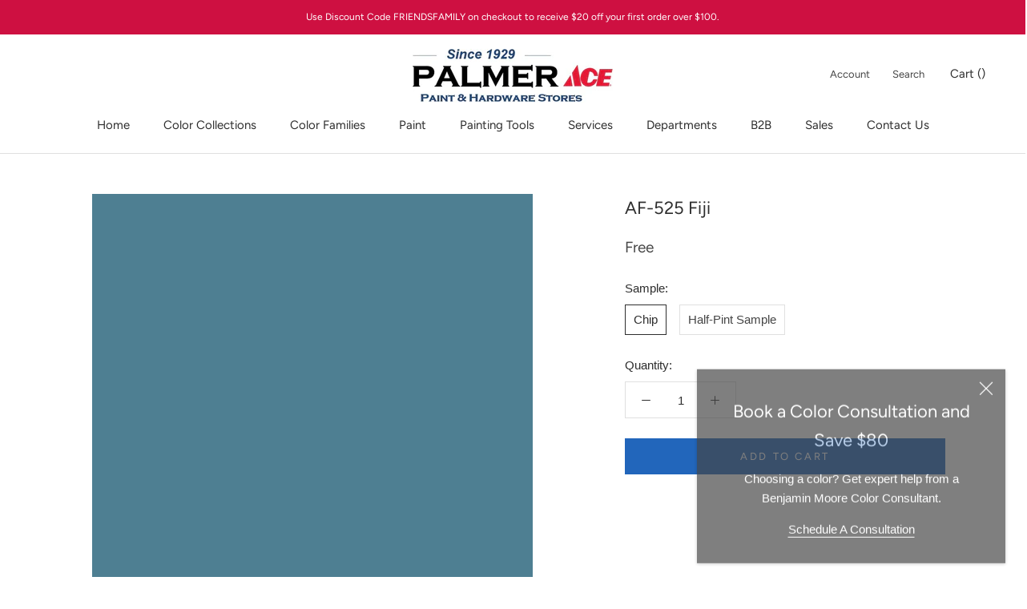

--- FILE ---
content_type: text/javascript
request_url: https://www.palmeracehardware.com/cdn/shop/t/2/assets/paint-material.js?v=113607832612193902941611599521
body_size: -247
content:
var sizeSelectors=null,materialSelectors=null,productData=null;function getSelectors(){var jsonData=JSON.parse(document.querySelector("[data-product-json]").innerHTML);productData=jsonData.product,productData.options.forEach(function(option,index){option=="Size"&&(sizeSelectors=document.querySelectorAll('[name="option-'+index+'"]')),option=="Material ID"&&(materialSelectors=document.querySelectorAll('[name="option-'+index+'"]'))}),sizeSelectors?.forEach(sizeSelector=>{sizeSelector.addEventListener("change",event=>{var sizeSelectorValue=event.target.value;let possibles=[];productData.variants.forEach(variant=>{variant.options.includes(sizeSelectorValue)&&possibles.push(variant.options)});var materialSelected=!1;materialSelectors.forEach(materialSelector=>{const value=materialSelector.value;let flag=!1;possibles.forEach(possible=>{possible.includes(value)&&(flag=!0)}),flag===!1?(materialSelector.removeAttribute("checked"),materialSelector.setAttribute("disabled","disabled")):(materialSelector.removeAttribute("disabled"),materialSelected||(materialSelector.click(),materialSelected=!0))})})}),materialSelectors!=null&&(materialSelectors[0].parentNode.parentNode.parentNode.style.display="none")}function updatePaintMaterial(){sizeSelectors==null&&materialSelectors==null&&getSelectors()}
//# sourceMappingURL=/cdn/shop/t/2/assets/paint-material.js.map?v=113607832612193902941611599521
